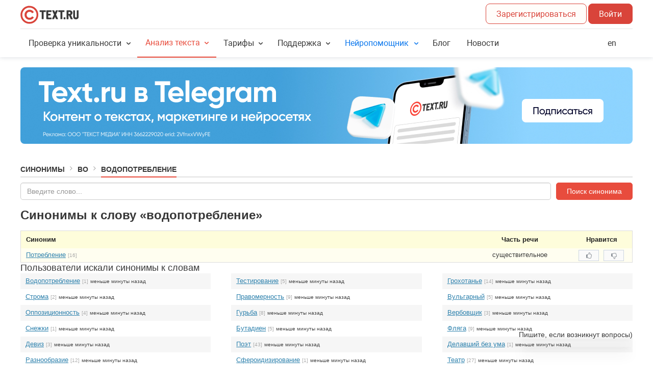

--- FILE ---
content_type: text/html; charset=UTF-8
request_url: https://text.ru/synonym/%D0%B2%D0%BE%D0%B4%D0%BE%D0%BF%D0%BE%D1%82%D1%80%D0%B5%D0%B1%D0%BB%D0%B5%D0%BD%D0%B8%D0%B5
body_size: 13500
content:
<!DOCTYPE html>
<html lang="ru" xmlns="http://www.w3.org/1999/xhtml">
    <head prefix="og: http://ogp.me/ns# fb: http://ogp.me/ns/fb# article: http://ogp.me/ns/article#">
    <title>Cинонимы к слову «водопотребление» на TEXT.RU</title>
    <meta name="description" content="Синонимы и похожие по смыслу выражения к слову «водопотребление»: потребление" />
    <link rel="icon" href="/favicon.ico" type="image/x-icon"/>
    <link rel="manifest" href="/site.webmanifest">
    <link rel="apple-touch-icon" sizes="180x180" href="/images/favicon/apple-touch-icon.png">
    <link rel="icon" type="image/png" sizes="32x32" href="/images/favicon/favicon-32x32.png">
    <link rel="icon" type="image/png" sizes="16x16" href="/images/favicon/favicon-16x16.png">
    <link rel="mask-icon" href="/images/favicon/safari-pinned-tab.svg" color="#d9443a">
    <meta name="msapplication-TileColor" content="#da532c">
    <meta name="theme-color" content="#ffffff">
    <link rel="image_src" href="https://text.ru/images/social/share/text_ru.jpg" />
    <link rel="canonical" href="https://text.ru/synonym/водопотребление" />
    
    <meta property="og:type" content="article">
    <meta property="og:url" content="https://text.ru/" />
    <meta property="og:title" content="Сервис проверки текста на уникальность и нейросети для работы с контентом" />
    <meta property="og:site_name" content="Text.ru" />
    <meta property="og:description" content="Орфография, уникальность, SEO-анализ. Нейросети для генерации, редактирования и работы с контентом" />
    <meta property="og:image" content="https://text.ru/images/social/share/text_ru.jpg" />

    <meta name="twitter:card" content="summary_large_image" />
    <meta name="twitter:creator" content="@TextRuofficial">
    <meta name="twitter:title" content="Сервис проверки текста на уникальность и нейросети для работы с контентом" />
    <meta name="twitter:description" content="Орфография, уникальность, SEO-анализ. Нейросети для генерации, редактирования и работы с контентом" />
    <meta name="twitter:image" content="https://text.ru/images/social/share/text_ru.jpg" />
    <meta name="twitter:url" content="https://text.ru/images/social/share/text.ru.png" />

    <meta name="viewport" content="width=device-width"/>

    <meta name="yandex-verification" content="23790bbd3d5828ab" />


    <link rel="stylesheet" href="/assets/layout.dc96218c96852b2c68b4.min.css" type="text/css"><link rel="stylesheet" href="/assets/synonym.a06ec40b8c1c1418f04a.min.css" type="text/css">
                <script async src="https://yastatic.net/pcode/adfox/header-bidding.js"></script>
    <script>
        var adfoxBiddersMap = {
            "myTarget": "1242473",
            "betweenDigital": "1242476"
        };
        var adUnits = [
            {
                "code": "adfox_158073153333511009",
                "bids": [
                    {
                        "bidder": "myTarget",
                        "params": {
                            "placementId": "694106"
                        }
                    },
                    {
                        "bidder": "betweenDigital",
                        "params": {
                            "placementId": "3734969"
                        }
                    }
                ],
                "sizes": [
                    [
                        970,
                        250
                    ]
                ]
            },
            {
                "code": "adfox_15807318812951545",
                "bids": [
                    {
                        "bidder": "myTarget",
                        "params": {
                            "placementId": "694108"
                        }
                    },
                    {
                        "bidder": "betweenDigital",
                        "params": {
                            "placementId": "3734972"
                        }
                    }
                ],
                "sizes": [
                    [
                        300,
                        250
                    ]
                ]
            },
            {
                "code": "adfox_158073188129651858",
                "bids": [
                    {
                        "bidder": "myTarget",
                        "params": {
                            "placementId": "694110"
                        }
                    },
                    {
                        "bidder": "betweenDigital",
                        "params": {
                            "placementId": "3734971"
                        }
                    }
                ],
                "sizes": [
                    [
                        300,
                        250
                    ]
                ]
            },
            {
                "code": "adfox_158073188129691268",
                "bids": [
                    {
                        "bidder": "myTarget",
                        "params": {
                            "placementId": "694112"
                        }
                    },
                    {
                        "bidder": "betweenDigital",
                        "params": {
                            "placementId": "3734970"
                        }
                    }
                ],
                "sizes": [
                    [
                        300,
                        250
                    ]
                ]
            }
        ];
        var userTimeout = 500;
        window.YaHeaderBiddingSettings = {
            biddersMap: adfoxBiddersMap,
            adUnits: adUnits,
            timeout: userTimeout
        };
    </script>
    <script src="https://yastatic.net/pcode/adfox/loader.js" crossorigin="anonymous"></script>
    
                
            <!-- Top.Mail.Ru counter -->
<script type="text/javascript">
    var _tmr = window._tmr || (window._tmr = []);
    _tmr.push({id: "3386797", type: "pageView", start: (new Date()).getTime()});
    (function (d, w, id) {
        if (d.getElementById(id)) return;
        var ts = d.createElement("script"); ts.type = "text/javascript"; ts.async = true; ts.id = id;
        ts.src = "https://top-fwz1.mail.ru/js/code.js";
        var f = function () {var s = d.getElementsByTagName("script")[0]; s.parentNode.insertBefore(ts, s);};
        if (w.opera == "[object Opera]") { d.addEventListener("DOMContentLoaded", f, false); } else { f(); }
    })(document, window, "tmr-code");
</script>
<noscript><div><img src="https://top-fwz1.mail.ru/counter?id=3386797;js=na" style="position:absolute;left:-9999px;" alt="Top.Mail.Ru" /></div></noscript>
<!-- /Top.Mail.Ru counter -->
        
                <!-- Wikilect widget START -->
<script type="text/javascript" async>
    (function () {
        const script = document.createElement("script");
        script.src ="https://wikilect-widget.website.yandexcloud.net/wikilect-widget.js";
        script.type="module";
        script.async = false;
        document.head.appendChild(script);
        let checkBodyExists = setInterval(function() {
            if (document.body) {
                clearInterval(checkBodyExists);
                document.body.insertAdjacentHTML('beforeend','<wikilect-widget widget_id="29" host="wikilect.com" name="Нейропомощник" integration={"integration_id":30,"x_tenant":"textru"} help_text="Пишите, если возникнут вопросы)" first_message="Я Нейропомощник-саппорт. Могу помочь с основными вопросами по сервису Text.ru. Или позову аккаунт-менеджера, если не найду ответ)" padding={"right":"40px","bottom":"40px"} theme="red" ></wikilect-widget>');
            }
        }, 10);

    })();
</script>
<!-- Wikilect widget END -->
            
    
        <script src="https://smartcaptcha.cloud.yandex.ru/captcha.js" defer></script>

</head>

    
    <body class="   no-transition">
        <div id="Cookie-Root"></div>
        <div id="Qualification-Root"></div>

        
<!-- Varioqub experiments -->
<script type="text/javascript">
    (function(e, x, pe, r, i, me, nt){
        e[i]=e[i]||function(){(e[i].a=e[i].a||[]).push(arguments)},
            me=x.createElement(pe),me.async=1,me.src=r,nt=x.getElementsByTagName(pe)[0],nt.parentNode.insertBefore(me,nt)})
    (window, document, 'script', 'https://abt.s3.yandex.net/expjs/latest/exp.js', 'ymab');
    ymab('metrika.23767558', 'init'/*, {callback}*/);
</script>

<!-- Yandex.Metrika counter -->
<script type="text/javascript">
    
    (function(m,e,t,r,i,k,a){m[i]=m[i]||function(){(m[i].a=m[i].a||[]).push(arguments)};
        m[i].l=1*new Date();
        for (var j = 0; j < document.scripts.length; j++) {if (document.scripts[j].src === r) { return; }}
        k=e.createElement(t),a=e.getElementsByTagName(t)[0],k.async=1,k.src=r,a.parentNode.insertBefore(k,a)})
    (window, document, "script", "https://mc.yandex.ru/metrika/tag.js", "ym");

    ym(23767558, "init", {
        clickmap:true,
        trackLinks:true,
        accurateTrackBounce:true,
        webvisor:true,
        ecommerce:"dataLayer",
        triggerEvent: false,
        params: {
            auth: "guest"
        }
    });
    window.dataLayer = window.dataLayer || [];
</script>
<noscript><div><img src="https://mc.yandex.ru/watch/23767558" style="position:absolute; left:-9999px;" alt="" /></div></noscript>
<!-- /Yandex.Metrika counter -->

        <div id="notifications">
	<div id="notifications__content"></div>
</div>
        
        
        <!--noindex--><!--googleoff: all-->
                    <header class="main-header">
                                
<div class="main-header_wrapper">
    <div class="grid-row">
        <div class="grid-col grid-col-1 main-header_top">
            <div class="main-header_top-column">
                <a href="/" class="main-header_logo">&nbsp;</a>
                <span id="main-header_chips-container" class="main-header_chips-container grid-lg-hidden"></span>
            </div>

            <div id="main-header_user-data" class="main-header_top-column">
                <span id="main-header_top-info" class="main-header_top-info"></span>

                <span class="grid-lg-hidden">
                                            <a href="/login/registration?r=c3lub255bS8lRDAlQjIlRDAlQkUlRDAlQjQlRDAlQkUlRDAlQkYlRDAlQkUlRDElODIlRDElODAlRDAlQjUlRDAlQjElRDAlQkIlRDAlQjUlRDAlQkQlRDAlQjglRDAlQjU="
                           class="main-header_button"
                                                    >
                            Зарегистрироваться                        </a>
                        <a href="/login?r=c3lub255bS8lRDAlQjIlRDAlQkUlRDAlQjQlRDAlQkUlRDAlQkYlRDAlQkUlRDElODIlRDElODAlRDAlQjUlRDAlQjElRDAlQkIlRDAlQjUlRDAlQkQlRDAlQjglRDAlQjU="
                           class="main-header_button main-header_button--contained"
                        >
                            Войти                        </a>
                                    </span>

                <a id="main-header_menu-button" href="#" class="main-header_button main-header_button--menu grid-lg-visible">&nbsp;</a>
            </div>
        </div>
    </div>
    <div>
        <div class="grid-col grid-col-1 grid-lg-hidden main-header_bottom">
            <div class="main-header_menu">
                <div class="main-header_fixed-link-container">
                    <div id="head-user-menu-mobile" class="main-header_mobile-user-menu"></div>

                    <div class="t-dropdown-group">
                        <div class="t-dropdown">
                            <a href="#" class="t-dropdown_header ">
                                Проверка уникальности                            </a>
                            <ul class="t-dropdown_list">
                                <li><a href="/antiplagiat">Уникальность текста</a></li>
                                <li><a href="/doc-check">Уникальность документа</a></li>
                                <li><a href="/url-check">Уникальность сайта</a></li>
                                <li><a href="/api-check">API уникальности</a></li>
                                <li><a href="https://t.me/antiplagiat_robot" target="_blank" rel="nofollow">Telegram-бот</a></li>
                                <li>
                                    <a href="https://chromewebstore.google.com/detail/textru-%D0%B0%D0%BD%D1%82%D0%B8%D0%BF%D0%BB%D0%B0%D0%B3%D0%B8%D0%B0%D1%82-%D0%BF%D1%80%D0%BE%D0%B2%D0%B5%D1%80/fjllijlclfcegdfdbhcmlaohpcfpcnoa" target="_blank" rel="nofollow">
                                        Браузерное расширение                                    </a>
                                </li>
                            </ul>
                        </div>

                        <div class="t-dropdown">
                            <a href="#" class="t-dropdown_header active">
                                Анализ текста                            </a>
                            <ul class="t-dropdown_list">
                                <li><a href="/spelling">Проверка орфографии</a></li>
                                <li><a href="/seo">SEO-анализ</a></li>
                                <li><a href="/synonym">Синонимы к слову</a></li>
                            </ul>
                        </div>

                        <div class="t-dropdown">
                            <a href="#" class="t-dropdown_header ">
                                Тарифы                            </a>
                            <ul class="t-dropdown_list">
                                <li><a href="/pro">PRO-аккаунт</a></li>
                                <li><a href="/pack">PRO-пакет символов</a></li>
                                <li>
                                    <a href="/neuropack">
                                        Пакеты нейросимволов
                                        <span class="tx-Badge tx-Badge--small tx-Badge--new">new</span>
                                    </a>
                                </li>
                            </ul>
                        </div>

                        <div class="t-dropdown">
                            <a href="#" class="t-dropdown_header ">
                                Поддержка                            </a>
                            <ul class="t-dropdown_list">
                                <li><a href="/faq/instrukcii/instrukcii-dlya-zakazchikov">Инструкции</a></li>
                                                                    <li><a href="/feedback">Служба поддержки</a></li>
                                                            </ul>
                        </div>

                        <div class="t-dropdown">
                            <a href="#" class="t-dropdown_header t-dropdown_header--new ">
                                Нейропомощник                            </a>
                            <ul class="t-dropdown_list">
                                <li>
                                    <a href="/neuro/rewriting">
                                        Рерайтер                                    </a>
                                </li>
                                <li>
                                    <a href="/neuro/humanizer">
                                        Гуманизатор                                    </a>
                                </li>
                                <li>
                                    <a href="/neuro/detector">
                                        Детектор ИИ                                    </a>
                                </li>
                                <li>
                                    <a href="/neuro/copywriting">
                                        Копирайтер                                    </a>
                                </li>
                                <li>
                                    <a href="/neuro/transcription">
                                        Транскрибатор                                    </a>
                                </li>
                                <li>
                                    <a href="/neuro/reduction">
                                        Суммаризатор                                    </a>
                                </li>
                                <li>
                                    <a href="/neuro/illustration">
                                        Иллюстратор                                    </a>
                                </li>
                                <li>
                                    <a href="/neuro/corrector">
                                        Корректор                                    </a>
                                </li>
                                <li>
                                    <a href="/neuro/api">
                                        Документация API                                    </a>
                                </li>
                                <li>
                                    <a href="/neuro">
                                        О сервисе                                    </a>
                                </li>
                            </ul>
                        </div>
                                                <div class="t-dropdown">
                            <a href="/blog"
                               class="t-dropdown_header t-dropdown_header--single ">
                                Блог                            </a>
                            <a href="/news"
                               class="t-dropdown_header t-dropdown_header--single  news-preview news-preview__unregistered__link">
                                Новости                            </a>
                        </div>

                        <div class="t-dropdown main-header_button--en">
                            <a href="https://1text.com"
                               id="locale-selector-goto-en"
                               class="t-dropdown_header t-dropdown_header--single"
                               onclick="yaCounter23767558.reachGoal('visit_1text.com_ from_header_text.ru'); return true;"
                            >
                                en
                            </a>
                        </div>

                                                    <div class="t-dropdown">
                                <a href="/login?r=c3lub255bS8lRDAlQjIlRDAlQkUlRDAlQjQlRDAlQkUlRDAlQkYlRDAlQkUlRDElODIlRDElODAlRDAlQjUlRDAlQjElRDAlQkIlRDAlQjUlRDAlQkQlRDAlQjglRDAlQjU=" class="main-header_button main-header_button--full-width">
                                    Войти                                </a>
                                <a href="/login/registration?r=c3lub255bS8lRDAlQjIlRDAlQkUlRDAlQjQlRDAlQkUlRDAlQkYlRDAlQkUlRDElODIlRDElODAlRDAlQjUlRDAlQjElRDAlQkIlRDAlQjUlRDAlQkQlRDAlQjglRDAlQjU="
                                   class="main-header_button main-header_button--full-width  main-header_button--contained"
                                                                    >
                                    Зарегистрироваться                                </a>
                            </div>
                                                </div>
                    </div>
                </div>
            </div>
        </div>
    </div>
</div>
            </header>
                <!--googleon: all--><!--/noindex-->
        <div class="body__container">
                                                <div id="news" class="grid-container">
                            <div class="banner slider autoplay">
            <div>
            <a onclick="yaCounter23767558.reachGoal('bannerClick_209'); return true;" href="https://t.me/textruofficial" rel="noopener noreferrer nofollow" target="_blank">
                <img
                    alt="Посмотреть"
                    src="/images/admin/news_banner/d09c756ac605202dadfb408105f6850b_xl.jpg"
                    srcset="
                        /images/admin/news_banner/d09c756ac605202dadfb408105f6850b_xl.jpg 1200w
                        ,/images/admin/news_banner/d09c756ac605202dadfb408105f6850b_xl.jpg 920w                        ,/images/admin/news_banner/d09c756ac605202dadfb408105f6850b_md.jpg 680w                        ,/images/admin/news_banner/d09c756ac605202dadfb408105f6850b_md.jpg 540w                        ,/images/admin/news_banner/d09c756ac605202dadfb408105f6850b_xs.jpg 375w                    "
                    sizes="(max-width: 540px) 375px, (max-width: 680px) 540px, (max-width: 920px) 680px, (max-width: 1200px) 920px, 1200px"
                />
            </a>
        </div>
            <div>
            <a onclick="yaCounter23767558.reachGoal('bannerClick_234'); return true;" href="https://trainingneuro.tilda.ws/education/?erid=2VfnxvYcnXT" rel="noopener noreferrer nofollow" target="_blank">
                <img
                    alt="Посмотреть"
                    src="/images/admin/news_banner/b66bf25801af968f1056bc6819e00125_xl.jpg"
                    srcset="
                        /images/admin/news_banner/b66bf25801af968f1056bc6819e00125_xl.jpg 1200w
                        ,/images/admin/news_banner/b66bf25801af968f1056bc6819e00125_xl.jpg 920w                        ,/images/admin/news_banner/b66bf25801af968f1056bc6819e00125_md.jpg 680w                        ,/images/admin/news_banner/b66bf25801af968f1056bc6819e00125_md.jpg 540w                        ,/images/admin/news_banner/b66bf25801af968f1056bc6819e00125_xs.jpg 375w                    "
                    sizes="(max-width: 540px) 375px, (max-width: 680px) 540px, (max-width: 920px) 680px, (max-width: 1200px) 920px, 1200px"
                />
            </a>
        </div>
            <div>
            <a onclick="yaCounter23767558.reachGoal('bannerClick_233'); return true;" href="https://text.ru/neuro-editor?utm_source=textru&utm_medium=banner&utm_campaign=neuro-editor&erid=2VfnxxUugAD" rel="noopener noreferrer nofollow" target="_blank">
                <img
                    alt="Посмотреть"
                    src="/images/admin/news_banner/abd44b90e21241735368d15384f71c8d_xl.jpg"
                    srcset="
                        /images/admin/news_banner/abd44b90e21241735368d15384f71c8d_xl.jpg 1200w
                        ,/images/admin/news_banner/abd44b90e21241735368d15384f71c8d_xl.jpg 920w                        ,/images/admin/news_banner/abd44b90e21241735368d15384f71c8d_md.jpg 680w                        ,/images/admin/news_banner/abd44b90e21241735368d15384f71c8d_md.jpg 540w                        ,/images/admin/news_banner/abd44b90e21241735368d15384f71c8d_xs.jpg 375w                    "
                    sizes="(max-width: 540px) 375px, (max-width: 680px) 540px, (max-width: 920px) 680px, (max-width: 1200px) 920px, 1200px"
                />
            </a>
        </div>
        </div>
                    </div>
                                                </div>

                <div id="content" class="body__container">
            	<!--noindex--><!--googleoff: all-->

	<div class="header-breadcrumbs body-header">
		<a href="https://text.ru/synonym" class="body-header__item">Синонимы</a><span class="header-breadcrumbs separator body-header__delimiter"></span><a href="https://text.ru/synonym/letter/во" class="body-header__item">Во</a><span class="header-breadcrumbs separator body-header__delimiter"></span><span class="body-header__item">Водопотребление</span>			</div>

	<!--googleon: all--><!--/noindex-->
<input id="order_refill_show" name="order_refill_show" type="hidden" value=""/>
        
<div class="synonym">
    <div class="fs-13">
        <div id="form_container">
	<form id="form_search_synonym" class="form" action="/synonym" method="post" autocomplete="off">
		<!--noindex--><!--googleoff: all-->		<input id="input_search_synonym" type="text" name="search_synonym" value="" placeholder="Введите слово...">
		<input id="button_search_synonym" type="submit" value="Поиск синонима" class="btn btn_red btn_large"/>
		<!--googleon: all--><!--/noindex-->	</form>
	<div id="form_container_transparent"></div>
</div>
            <div>
        <!-- Yandex.RTB R-A-498420-17 -->
        <div id="yandex_rtb_R-A-498420-17"></div>
        <script type="text/javascript">
            (function(w, d, n, s, t) {
                w[n] = w[n] || [];
                w[n].push(function() {
                    Ya.Context.AdvManager.render({
                        blockId: "R-A-498420-17",
                        renderTo: "yandex_rtb_R-A-498420-17",
                        async: true
                    });
                });
                t = d.getElementsByTagName("script")[0];
                s = d.createElement("script");
                s.type = "text/javascript";
                s.src = "//an.yandex.ru/system/context.js";
                s.async = true;
                t.parentNode.insertBefore(s, t);
            })(this, this.document, "yandexContextAsyncCallbacks");
        </script>
    </div>

        <div id="data_container">
            <h1 data-word="водопотребление">Синонимы к слову «водопотребление»</h1>

            <div id="list_synonyms" class="mt-10">
                <table id="table_list_synonym" class="mt-0 box-s" cellspacing="3">
                    <tr>
                        <!--noindex--><!--googleoff: all-->                        <th class="ta-l">Синоним</th>
                        <th class="ta-c">Часть речи</th>
                        <th>Нравится</th>
                                                <!--googleon: all--><!--/noindex-->                    </tr>
                                                                <tr>
                            <td class="ta-l">
                                <a href="/synonym/%D0%BF%D0%BE%D1%82%D1%80%D0%B5%D0%B1%D0%BB%D0%B5%D0%BD%D0%B8%D0%B5">Потребление</a>
                                <span class="counter" title="Количество синонимов">[16]</span>
                            </td>
                            <td>
                                                                    существительное                                                            </td>
                            <td>
                                <span class="fl-l ml-5 mt-1">
                                                                        <span class="btn-likes" data-relation-id="546507">
		<a class="btn-like like " href="#" title="Нравится">
		<i class="fa fa-thumbs-o-up"></i>
		<span class="number"></span>
	</a>

		<a class="btn-like dislike " href="#" title="Не нравится">
		<i class="fa fa-thumbs-o-down"></i>
		<span class="number"></span>
	</a>
</span>
                                </span>
                            </td>
                                                    </tr>
                                    </table>
            </div>

            
            	<h2>Пользователи искали синонимы к словам</h2>
	<div class="rrow mt-10">
		
								<span class="syn-last-search-word">
									<div class="ellipsis">
						<a href="/synonym/%D0%B2%D0%BE%D0%B4%D0%BE%D0%BF%D0%BE%D1%82%D1%80%D0%B5%D0%B1%D0%BB%D0%B5%D0%BD%D0%B8%D0%B5">Водопотребление</a>
						<span class="counter" title="Количество синонимов">[1]</span> <span class="date-last" title="Как давно искали синоним">меньше минуты назад</span>
					</div>
									<div class="ellipsis">
						<a href="/synonym/%D1%81%D1%82%D1%80%D0%BE%D0%BC%D0%B0">Строма</a>
						<span class="counter" title="Количество синонимов">[2]</span> <span class="date-last" title="Как давно искали синоним">меньше минуты назад</span>
					</div>
									<div class="ellipsis">
						<a href="/synonym/%D0%BE%D0%BF%D0%BF%D0%BE%D0%B7%D0%B8%D1%86%D0%B8%D0%BE%D0%BD%D0%BD%D0%BE%D1%81%D1%82%D1%8C">Оппозиционность</a>
						<span class="counter" title="Количество синонимов">[4]</span> <span class="date-last" title="Как давно искали синоним">меньше минуты назад</span>
					</div>
									<div class="ellipsis">
						<a href="/synonym/%D1%81%D0%BD%D0%B5%D0%B6%D0%BA%D0%B8">Снежки</a>
						<span class="counter" title="Количество синонимов">[1]</span> <span class="date-last" title="Как давно искали синоним">меньше минуты назад</span>
					</div>
									<div class="ellipsis">
						<a href="/synonym/%D0%B4%D0%B5%D0%B2%D0%B8%D0%B7">Девиз</a>
						<span class="counter" title="Количество синонимов">[3]</span> <span class="date-last" title="Как давно искали синоним">меньше минуты назад</span>
					</div>
									<div class="ellipsis">
						<a href="/synonym/%D1%80%D0%B0%D0%B7%D0%BD%D0%BE%D0%BE%D0%B1%D1%80%D0%B0%D0%B7%D0%B8%D0%B5">Разнообразие</a>
						<span class="counter" title="Количество синонимов">[12]</span> <span class="date-last" title="Как давно искали синоним">меньше минуты назад</span>
					</div>
									<div class="ellipsis">
						<a href="/synonym/%D0%BB%D0%B8%D1%81%D1%82%D0%BE%D0%B2%D0%BA%D0%B0">Листовка</a>
						<span class="counter" title="Количество синонимов">[6]</span> <span class="date-last" title="Как давно искали синоним">меньше минуты назад</span>
					</div>
									<div class="ellipsis">
						<a href="/synonym/%D1%86%D0%B5%D0%BB%D0%B8%D0%BD%D0%B0">Целина</a>
						<span class="counter" title="Количество синонимов">[16]</span> <span class="date-last" title="Как давно искали синоним">меньше минуты назад</span>
					</div>
									<div class="ellipsis">
						<a href="/synonym/%D0%BE%D0%B4%D0%BD%D0%BE%D0%BB%D1%8E%D0%B1">Однолюб</a>
						<span class="counter" title="Количество синонимов">[4]</span> <span class="date-last" title="Как давно искали синоним">меньше минуты назад</span>
					</div>
									<div class="ellipsis">
						<a href="/synonym/%D0%BD%D0%B5%D0%BF%D1%80%D0%B5%D1%81%D1%82%D0%B0%D0%BD%D0%BD%D0%BE">Непрестанно</a>
						<span class="counter" title="Количество синонимов">[51]</span> <span class="date-last" title="Как давно искали синоним">меньше минуты назад</span>
					</div>
									<div class="ellipsis">
						<a href="/synonym/%D1%81%D0%BF%D0%B5%D1%81%D0%B8%D0%B2%D0%BE%D1%81%D1%82%D1%8C">Спесивость</a>
						<span class="counter" title="Количество синонимов">[27]</span> <span class="date-last" title="Как давно искали синоним">меньше минуты назад</span>
					</div>
									<div class="ellipsis">
						<a href="/synonym/%D1%84%D0%B0%D0%BD%D0%B5%D0%B3%D0%B0">Фанега</a>
						<span class="counter" title="Количество синонимов">[1]</span> <span class="date-last" title="Как давно искали синоним">меньше минуты назад</span>
					</div>
									<div class="ellipsis">
						<a href="/synonym/%D0%BC%D0%B0%D1%88%D1%83%D1%89%D0%B8%D0%B9">Машущий</a>
						<span class="counter" title="Количество синонимов">[7]</span> <span class="date-last" title="Как давно искали синоним">меньше минуты назад</span>
					</div>
									<div class="ellipsis">
						<a href="/synonym/%D0%BB%D0%B0%D0%B7%D0%B0%D0%BD%D1%8C%D0%B5">Лазанье</a>
						<span class="counter" title="Количество синонимов">[4]</span> <span class="date-last" title="Как давно искали синоним">меньше минуты назад</span>
					</div>
							</span>
								<span class="syn-last-search-word">
									<div class="ellipsis">
						<a href="/synonym/%D1%82%D0%B5%D1%81%D1%82%D0%B8%D1%80%D0%BE%D0%B2%D0%B0%D0%BD%D0%B8%D0%B5">Тестирование</a>
						<span class="counter" title="Количество синонимов">[5]</span> <span class="date-last" title="Как давно искали синоним">меньше минуты назад</span>
					</div>
									<div class="ellipsis">
						<a href="/synonym/%D0%BF%D1%80%D0%B0%D0%B2%D0%BE%D0%BC%D0%B5%D1%80%D0%BD%D0%BE%D1%81%D1%82%D1%8C">Правомерность</a>
						<span class="counter" title="Количество синонимов">[9]</span> <span class="date-last" title="Как давно искали синоним">меньше минуты назад</span>
					</div>
									<div class="ellipsis">
						<a href="/synonym/%D0%B3%D1%83%D1%80%D1%8C%D0%B1%D0%B0">Гурьба</a>
						<span class="counter" title="Количество синонимов">[8]</span> <span class="date-last" title="Как давно искали синоним">меньше минуты назад</span>
					</div>
									<div class="ellipsis">
						<a href="/synonym/%D0%B1%D1%83%D1%82%D0%B0%D0%B4%D0%B8%D0%B5%D0%BD">Бутадиен</a>
						<span class="counter" title="Количество синонимов">[5]</span> <span class="date-last" title="Как давно искали синоним">меньше минуты назад</span>
					</div>
									<div class="ellipsis">
						<a href="/synonym/%D0%BF%D0%BE%D1%8D%D1%82">Поэт</a>
						<span class="counter" title="Количество синонимов">[43]</span> <span class="date-last" title="Как давно искали синоним">меньше минуты назад</span>
					</div>
									<div class="ellipsis">
						<a href="/synonym/%D1%81%D1%84%D0%B5%D1%80%D0%BE%D0%B8%D0%B4%D0%B8%D0%B7%D0%B8%D1%80%D0%BE%D0%B2%D0%B0%D0%BD%D0%B8%D0%B5">Сфероидизирование</a>
						<span class="counter" title="Количество синонимов">[1]</span> <span class="date-last" title="Как давно искали синоним">меньше минуты назад</span>
					</div>
									<div class="ellipsis">
						<a href="/synonym/%D0%BD%D0%B0%D1%85%D0%BB%D0%B5%D1%81%D1%82%D0%B0%D0%B2%D1%88%D0%B8%D0%B9%D1%81%D1%8F">Нахлеставшийся</a>
						<span class="counter" title="Количество синонимов">[39]</span> <span class="date-last" title="Как давно искали синоним">меньше минуты назад</span>
					</div>
									<div class="ellipsis">
						<a href="/synonym/%D0%BD%D0%B5%D0%BF%D1%8B%D0%BB%D1%8C%D0%BD%D1%8B%D0%B9">Непыльный</a>
						<span class="counter" title="Количество синонимов">[2]</span> <span class="date-last" title="Как давно искали синоним">меньше минуты назад</span>
					</div>
									<div class="ellipsis">
						<a href="/synonym/%D1%88%D0%B8%D0%BF%D1%83%D1%87%D0%BA%D0%B0">Шипучка</a>
						<span class="counter" title="Количество синонимов">[5]</span> <span class="date-last" title="Как давно искали синоним">меньше минуты назад</span>
					</div>
									<div class="ellipsis">
						<a href="/synonym/%D0%B7%D0%B0%D0%BA%D1%80%D1%8B%D0%B2%D0%B0%D0%B5%D0%BC%D1%8B%D0%B9">Закрываемый</a>
						<span class="counter" title="Количество синонимов">[27]</span> <span class="date-last" title="Как давно искали синоним">меньше минуты назад</span>
					</div>
									<div class="ellipsis">
						<a href="/synonym/%D1%81%D0%BA%D0%BE%D0%BD%D1%84%D1%83%D0%B6%D0%B5%D0%BD%D0%BD%D0%BE%D1%81%D1%82%D1%8C">Сконфуженность</a>
						<span class="counter" title="Количество синонимов">[2]</span> <span class="date-last" title="Как давно искали синоним">меньше минуты назад</span>
					</div>
									<div class="ellipsis">
						<a href="/synonym/%D1%84%D0%BE%D1%81%D1%84%D0%BE%D1%80%D0%B5%D1%81%D1%86%D0%B5%D0%BD%D1%86%D0%B8%D1%8F">Фосфоресценция</a>
						<span class="counter" title="Количество синонимов">[1]</span> <span class="date-last" title="Как давно искали синоним">меньше минуты назад</span>
					</div>
									<div class="ellipsis">
						<a href="/synonym/%D0%BA%D0%BB%D0%B8%D1%88%D0%B5">Клише</a>
						<span class="counter" title="Количество синонимов">[15]</span> <span class="date-last" title="Как давно искали синоним">меньше минуты назад</span>
					</div>
									<div class="ellipsis">
						<a href="/synonym/%D0%BA%D1%83%D1%88%D0%B5%D1%82%D0%BA%D0%B0">Кушетка</a>
						<span class="counter" title="Количество синонимов">[5]</span> <span class="date-last" title="Как давно искали синоним">меньше минуты назад</span>
					</div>
							</span>
								<span class="syn-last-search-word">
									<div class="ellipsis">
						<a href="/synonym/%D0%B3%D1%80%D0%BE%D1%85%D0%BE%D1%82%D0%B0%D0%BD%D1%8C%D0%B5">Грохотанье</a>
						<span class="counter" title="Количество синонимов">[14]</span> <span class="date-last" title="Как давно искали синоним">меньше минуты назад</span>
					</div>
									<div class="ellipsis">
						<a href="/synonym/%D0%B2%D1%83%D0%BB%D1%8C%D0%B3%D0%B0%D1%80%D0%BD%D1%8B%D0%B9">Вульгарный</a>
						<span class="counter" title="Количество синонимов">[5]</span> <span class="date-last" title="Как давно искали синоним">меньше минуты назад</span>
					</div>
									<div class="ellipsis">
						<a href="/synonym/%D0%B2%D0%B5%D1%80%D0%B1%D0%BE%D0%B2%D1%89%D0%B8%D0%BA">Вербовщик</a>
						<span class="counter" title="Количество синонимов">[3]</span> <span class="date-last" title="Как давно искали синоним">меньше минуты назад</span>
					</div>
									<div class="ellipsis">
						<a href="/synonym/%D1%84%D0%BB%D1%8F%D0%B3%D0%B0">Фляга</a>
						<span class="counter" title="Количество синонимов">[9]</span> <span class="date-last" title="Как давно искали синоним">меньше минуты назад</span>
					</div>
									<div class="ellipsis">
						<a href="/synonym/%D0%B4%D0%B5%D0%BB%D0%B0%D0%B2%D1%88%D0%B8%D0%B9-%D0%B1%D0%B5%D0%B7-%D1%83%D0%BC%D0%B0">Делавший без ума</a>
						<span class="counter" title="Количество синонимов">[1]</span> <span class="date-last" title="Как давно искали синоним">меньше минуты назад</span>
					</div>
									<div class="ellipsis">
						<a href="/synonym/%D1%82%D0%B5%D0%B0%D1%82%D1%80">Театр</a>
						<span class="counter" title="Количество синонимов">[27]</span> <span class="date-last" title="Как давно искали синоним">меньше минуты назад</span>
					</div>
									<div class="ellipsis">
						<a href="/synonym/%D0%B4%D0%B5%D0%BB%D0%B0%D1%8E%D1%89%D0%B8%D0%B9">Делающий</a>
						<span class="counter" title="Количество синонимов">[88]</span> <span class="date-last" title="Как давно искали синоним">меньше минуты назад</span>
					</div>
									<div class="ellipsis">
						<a href="/synonym/%D0%BE%D0%B1%D0%BE%D0%B3%D0%B0%D1%89%D0%B0%D0%B5%D0%BC%D1%8B%D0%B9">Обогащаемый</a>
						<span class="counter" title="Количество синонимов">[4]</span> <span class="date-last" title="Как давно искали синоним">меньше минуты назад</span>
					</div>
									<div class="ellipsis">
						<a href="/synonym/%D0%BD%D1%8F%D0%BD%D1%87%D0%B8%D0%B2%D1%88%D0%B8%D0%B9%D1%81%D1%8F">Нянчившийся</a>
						<span class="counter" title="Количество синонимов">[26]</span> <span class="date-last" title="Как давно искали синоним">меньше минуты назад</span>
					</div>
									<div class="ellipsis">
						<a href="/synonym/%D0%BA%D1%80%D1%83%D1%82%D0%BE">Круто</a>
						<span class="counter" title="Количество синонимов">[40]</span> <span class="date-last" title="Как давно искали синоним">меньше минуты назад</span>
					</div>
									<div class="ellipsis">
						<a href="/synonym/%D1%82%D0%BE%D0%BB%D0%BF%D0%B0">Толпа</a>
						<span class="counter" title="Количество синонимов">[32]</span> <span class="date-last" title="Как давно искали синоним">меньше минуты назад</span>
					</div>
									<div class="ellipsis">
						<a href="/synonym/%D1%81%D1%82%D0%B5%D1%80%D0%B6%D0%B5%D0%BD%D1%8C">Стержень</a>
						<span class="counter" title="Количество синонимов">[63]</span> <span class="date-last" title="Как давно искали синоним">меньше минуты назад</span>
					</div>
									<div class="ellipsis">
						<a href="/synonym/%D0%B2%D1%81%D0%BA%D0%BE%D1%80%D0%B5">Вскоре</a>
						<span class="counter" title="Количество синонимов">[8]</span> <span class="date-last" title="Как давно искали синоним">меньше минуты назад</span>
					</div>
									<div class="ellipsis">
						<a href="/synonym/%D1%86%D0%B0%D0%BD%D0%B3%D0%B0%D0%BC%D0%B1%D0%B0%D1%82%D0%BE">Цангамбато</a>
						<span class="counter" title="Количество синонимов">[1]</span> <span class="date-last" title="Как давно искали синоним">меньше минуты назад</span>
					</div>
							</span>
			</div>
        </div>
    </div>
</div>


    </div>
<!--noindex--><!--googleoff: all-->
<script class="export_js">	var Globals = {"servers":{"exchange":{"base":"https:\/\/exchange.text.ru","customer":"https:\/\/exchange.text.ru\/api\/customer","performer":"https:\/\/exchange.text.ru\/api\/performer","service":"https:\/\/exchange.text.ru\/api\/service"},"works":"https:\/\/exchange-works.text.ru"},"locales":{"1":{"id":1,"code":"ru_RU","country":{"code":"RU","titles":{"ru_RU":"\u0420\u043e\u0441\u0441\u0438\u044f","en_US":"Russia","en_GB":"Russia","de_DE":"Russland","it_IT":"Russia","pt_PT":"Russia","nl_NL":"Russia","pl_PL":"Russia","zh_CN":"Russia","es_ES":"Russia","ar_SA":"Russia","hi_IN":"Russia","bn_BD":"Russia","ja_JP":"Russia","tr_TR":"Russia","ms_MY":"Russia","uk_UA":"\u0420\u043e\u0441\u0441\u0438\u044f","be_BY":"\u0420\u043e\u0441\u0441\u0438\u044f","kk_KZ":"\u0420\u043e\u0441\u0441\u0438\u044f","fr_FR":"Russie"}},"language":{"code":"ru","titles":{"own":"\u0420\u0443\u0441\u0441\u043a\u0438\u0439","current":"\u0420\u0443\u0441\u0441\u043a\u0438\u0439"}}},"2":{"id":2,"code":"en_US","country":{"code":"US","titles":{"ru_RU":"\u0421\u0428\u0410","en_US":"United States","en_GB":"United States","de_DE":"USA","it_IT":"United States","pt_PT":"United States","nl_NL":"United States","pl_PL":"United States","zh_CN":"United States","es_ES":"United States","ar_SA":"United States","hi_IN":"United States","bn_BD":"United States","ja_JP":"United States","tr_TR":"United States","ms_MY":"United States","uk_UA":"\u0421\u0428\u0410","be_BY":"\u0421\u0428\u0410","kk_KZ":"\u0421\u0428\u0410","fr_FR":"\u00c9tats-Unis"}},"language":{"code":"en","titles":{"own":"English","current":"\u0410\u043d\u0433\u043b\u0438\u0439\u0441\u043a\u0438\u0439"}}},"3":{"id":3,"code":"en_GB","country":{"code":"GB","titles":{"ru_RU":"\u0412\u0435\u043b\u0438\u043a\u043e\u0431\u0440\u0438\u0442\u0430\u043d\u0438\u044f","en_US":"United Kingdom","en_GB":"United Kingdom","de_DE":"Vereinigtes K\u00f6nigreich","it_IT":"United Kingdom","pt_PT":"United Kingdom","nl_NL":"United Kingdom","pl_PL":"United Kingdom","zh_CN":"United Kingdom","es_ES":"United Kingdom","ar_SA":"United Kingdom","hi_IN":"United Kingdom","bn_BD":"United Kingdom","ja_JP":"United Kingdom","tr_TR":"United Kingdom","ms_MY":"United Kingdom","uk_UA":"\u0412\u0435\u043b\u0438\u043a\u043e\u0431\u0440\u0438\u0442\u0430\u043d\u0438\u044f","be_BY":"\u0412\u0435\u043b\u0438\u043a\u043e\u0431\u0440\u0438\u0442\u0430\u043d\u0438\u044f","kk_KZ":"\u0412\u0435\u043b\u0438\u043a\u043e\u0431\u0440\u0438\u0442\u0430\u043d\u0438\u044f","fr_FR":"Royaume-Uni"}},"language":{"code":"en","titles":{"own":"English","current":"\u0410\u043d\u0433\u043b\u0438\u0439\u0441\u043a\u0438\u0439"}}},"4":{"id":4,"code":"de_DE","country":{"code":"DE","titles":{"ru_RU":"\u0413\u0435\u0440\u043c\u0430\u043d\u0438\u044f","en_US":"Germany","en_GB":"Germany","de_DE":"Deutschland","it_IT":"Germany","pt_PT":"Germany","nl_NL":"Germany","pl_PL":"Germany","zh_CN":"Germany","es_ES":"Germany","ar_SA":"Germany","hi_IN":"Germany","bn_BD":"Germany","ja_JP":"Germany","tr_TR":"Germany","ms_MY":"Germany","uk_UA":"\u0413\u0435\u0440\u043c\u0430\u043d\u0438\u044f","be_BY":"\u0413\u0435\u0440\u043c\u0430\u043d\u0438\u044f","kk_KZ":"\u0413\u0435\u0440\u043c\u0430\u043d\u0438\u044f","fr_FR":"Allemagne"}},"language":{"code":"de","titles":{"own":"Deutsch","current":"\u041d\u0435\u043c\u0435\u0446\u043a\u0438\u0439"}}},"5":{"id":5,"code":"it_IT","country":{"code":"IT","titles":{"ru_RU":"\u0418\u0442\u0430\u043b\u0438\u044f","en_US":"Italy","en_GB":"Italy","de_DE":"Italien","it_IT":"Italy","pt_PT":"Italy","nl_NL":"Italy","pl_PL":"Italy","zh_CN":"Italy","es_ES":"Italy","ar_SA":"Italy","hi_IN":"Italy","bn_BD":"Italy","ja_JP":"Italy","tr_TR":"Italy","ms_MY":"Italy","uk_UA":"\u0418\u0442\u0430\u043b\u0438\u044f","be_BY":"\u0418\u0442\u0430\u043b\u0438\u044f","kk_KZ":"\u0418\u0442\u0430\u043b\u0438\u044f","fr_FR":"Italie"}},"language":{"code":"it","titles":{"own":"Italiano","current":"\u0418\u0442\u0430\u043b\u044c\u044f\u043d\u0441\u043a\u0438\u0439"}}},"6":{"id":6,"code":"pt_PT","country":{"code":"PT","titles":{"ru_RU":"\u041f\u043e\u0440\u0442\u0443\u0433\u0430\u043b\u0438\u044f","en_US":"Portugal","en_GB":"Portugal","de_DE":"Portugal","it_IT":"Portugal","pt_PT":"Portugal","nl_NL":"Portugal","pl_PL":"Portugal","zh_CN":"Portugal","es_ES":"Portugal","ar_SA":"Portugal","hi_IN":"Portugal","bn_BD":"Portugal","ja_JP":"Portugal","tr_TR":"Portugal","ms_MY":"Portugal","uk_UA":"\u041f\u043e\u0440\u0442\u0443\u0433\u0430\u043b\u0438\u044f","be_BY":"\u041f\u043e\u0440\u0442\u0443\u0433\u0430\u043b\u0438\u044f","kk_KZ":"\u041f\u043e\u0440\u0442\u0443\u0433\u0430\u043b\u0438\u044f","fr_FR":"Portugal"}},"language":{"code":"pt","titles":{"own":"Portugu\u00eas","current":"\u041f\u043e\u0440\u0442\u0443\u0433\u0430\u043b\u044c\u0441\u043a\u0438\u0439"}}},"7":{"id":7,"code":"nl_NL","country":{"code":"NL","titles":{"ru_RU":"\u041d\u0438\u0434\u0435\u0440\u043b\u0430\u043d\u0434\u044b","en_US":"Netherlands","en_GB":"Netherlands","de_DE":"Niederlande","it_IT":"Netherlands","pt_PT":"Netherlands","nl_NL":"Netherlands","pl_PL":"Netherlands","zh_CN":"Netherlands","es_ES":"Netherlands","ar_SA":"Netherlands","hi_IN":"Netherlands","bn_BD":"Netherlands","ja_JP":"Netherlands","tr_TR":"Netherlands","ms_MY":"Netherlands","uk_UA":"\u041d\u0438\u0434\u0435\u0440\u043b\u0430\u043d\u0434\u044b","be_BY":"\u041d\u0438\u0434\u0435\u0440\u043b\u0430\u043d\u0434\u044b","kk_KZ":"\u041d\u0438\u0434\u0435\u0440\u043b\u0430\u043d\u0434\u044b","fr_FR":"Pays-Bas"}},"language":{"code":"nl","titles":{"own":"Nederlandse","current":"\u0413\u043e\u043b\u043b\u0430\u043d\u0434\u0441\u043a\u0438\u0439"}}},"8":{"id":8,"code":"pl_PL","country":{"code":"PL","titles":{"ru_RU":"\u041f\u043e\u043b\u044c\u0448\u0430","en_US":"Poland","en_GB":"Poland","de_DE":"Polen","it_IT":"Poland","pt_PT":"Poland","nl_NL":"Poland","pl_PL":"Poland","zh_CN":"Poland","es_ES":"Poland","ar_SA":"Poland","hi_IN":"Poland","bn_BD":"Poland","ja_JP":"Poland","tr_TR":"Poland","ms_MY":"Poland","uk_UA":"\u041f\u043e\u043b\u044c\u0448\u0430","be_BY":"\u041f\u043e\u043b\u044c\u0448\u0430","kk_KZ":"\u041f\u043e\u043b\u044c\u0448\u0430","fr_FR":"Pologne"}},"language":{"code":"pl","titles":{"own":"Polski","current":"\u041f\u043e\u043b\u044c\u0441\u043a\u0438\u0439"}}},"9":{"id":9,"code":"zh_CN","country":{"code":"CN","titles":{"ru_RU":"\u041a\u0438\u0442\u0430\u0439","en_US":"China","en_GB":"China","de_DE":"China","it_IT":"China","pt_PT":"China","nl_NL":"China","pl_PL":"China","zh_CN":"China","es_ES":"China","ar_SA":"China","hi_IN":"China","bn_BD":"China","ja_JP":"China","tr_TR":"China","ms_MY":"China","uk_UA":"\u041a\u0438\u0442\u0430\u0439","be_BY":"\u041a\u0438\u0442\u0430\u0439","kk_KZ":"\u041a\u0438\u0442\u0430\u0439","fr_FR":"Chine"}},"language":{"code":"zh","titles":{"own":"\u6f22\u8a9e","current":"\u041a\u0438\u0442\u0430\u0439\u0441\u043a\u0438\u0439"}}},"10":{"id":10,"code":"es_ES","country":{"code":"ES","titles":{"ru_RU":"\u0418\u0441\u043f\u0430\u043d\u0438\u044f","en_US":"Spain","en_GB":"Spain","de_DE":"Spanien","it_IT":"Spain","pt_PT":"Spain","nl_NL":"Spain","pl_PL":"Spain","zh_CN":"Spain","es_ES":"Spain","ar_SA":"Spain","hi_IN":"Spain","bn_BD":"Spain","ja_JP":"Spain","tr_TR":"Spain","ms_MY":"Spain","uk_UA":"\u0418\u0441\u043f\u0430\u043d\u0438\u044f","be_BY":"\u0418\u0441\u043f\u0430\u043d\u0438\u044f","kk_KZ":"\u0418\u0441\u043f\u0430\u043d\u0438\u044f","fr_FR":"Espagne"}},"language":{"code":"es","titles":{"own":"Espa\u00f1ol","current":"\u0418\u0441\u043f\u0430\u043d\u0441\u043a\u0438\u0439"}}},"11":{"id":11,"code":"ar_SA","country":{"code":"SA","titles":{"ru_RU":"\u0421\u0430\u0443\u0434\u043e\u0432\u0441\u043a\u0430\u044f \u0410\u0440\u0430\u0432\u0438\u044f","en_US":"Saudi Arabia","en_GB":"Saudi Arabia","de_DE":"Saudi-Arabien","it_IT":"Saudi Arabia","pt_PT":"Saudi Arabia","nl_NL":"Saudi Arabia","pl_PL":"Saudi Arabia","zh_CN":"Saudi Arabia","es_ES":"Saudi Arabia","ar_SA":"Saudi Arabia","hi_IN":"Saudi Arabia","bn_BD":"Saudi Arabia","ja_JP":"Saudi Arabia","tr_TR":"Saudi Arabia","ms_MY":"Saudi Arabia","uk_UA":"\u0421\u0430\u0443\u0434\u043e\u0432\u0441\u043a\u0430\u044f \u0410\u0440\u0430\u0432\u0438\u044f","be_BY":"\u0421\u0430\u0443\u0434\u043e\u0432\u0441\u043a\u0430\u044f \u0410\u0440\u0430\u0432\u0438\u044f","kk_KZ":"\u0421\u0430\u0443\u0434\u043e\u0432\u0441\u043a\u0430\u044f \u0410\u0440\u0430\u0432\u0438\u044f","fr_FR":"Arabie saoudite"}},"language":{"code":"ar","titles":{"own":"\u0627\u0644\u0644\u063a\u0629 \u0627\u0644\u0639\u0631\u0628\u064a\u0629\u200e","current":"\u0410\u0440\u0430\u0431\u0441\u043a\u0438\u0439"}}},"12":{"id":12,"code":"hi_IN","country":{"code":"IN","titles":{"ru_RU":"\u0418\u043d\u0434\u0438\u044f","en_US":"India","en_GB":"India","de_DE":"Indien","it_IT":"India","pt_PT":"India","nl_NL":"India","pl_PL":"India","zh_CN":"India","es_ES":"India","ar_SA":"India","hi_IN":"India","bn_BD":"India","ja_JP":"India","tr_TR":"India","ms_MY":"India","uk_UA":"\u0418\u043d\u0434\u0438\u044f","be_BY":"\u0418\u043d\u0434\u0438\u044f","kk_KZ":"\u0418\u043d\u0434\u0438\u044f","fr_FR":"Inde"}},"language":{"code":"hi","titles":{"own":"\u0939\u093f\u0928\u094d\u0926\u0940","current":"\u0425\u0438\u043d\u0434\u0438"}}},"13":{"id":13,"code":"bn_BD","country":{"code":"BD","titles":{"ru_RU":"\u0411\u0430\u043d\u0433\u043b\u0430\u0434\u0435\u0448","en_US":"Bangladesh","en_GB":"Bangladesh","de_DE":"Bangladesch","it_IT":"Bangladesh","pt_PT":"Bangladesh","nl_NL":"Bangladesh","pl_PL":"Bangladesh","zh_CN":"Bangladesh","es_ES":"Bangladesh","ar_SA":"Bangladesh","hi_IN":"Bangladesh","bn_BD":"Bangladesh","ja_JP":"Bangladesh","tr_TR":"Bangladesh","ms_MY":"Bangladesh","uk_UA":"\u0411\u0430\u043d\u0433\u043b\u0430\u0434\u0435\u0448","be_BY":"\u0411\u0430\u043d\u0433\u043b\u0430\u0434\u0435\u0448","kk_KZ":"\u0411\u0430\u043d\u0433\u043b\u0430\u0434\u0435\u0448","fr_FR":"Bangladesh"}},"language":{"code":"bn","titles":{"own":"\u09ac\u09be\u0982\u09b2\u09be","current":"\u0411\u0435\u043d\u0433\u0430\u043b\u044c\u0441\u043a\u0438\u0439"}}},"14":{"id":14,"code":"ja_JP","country":{"code":"JP","titles":{"ru_RU":"\u042f\u043f\u043e\u043d\u0438\u044f","en_US":"Japan","en_GB":"Japan","de_DE":"Japan","it_IT":"Japan","pt_PT":"Japan","nl_NL":"Japan","pl_PL":"Japan","zh_CN":"Japan","es_ES":"Japan","ar_SA":"Japan","hi_IN":"Japan","bn_BD":"Japan","ja_JP":"Japan","tr_TR":"Japan","ms_MY":"Japan","uk_UA":"\u042f\u043f\u043e\u043d\u0438\u044f","be_BY":"\u042f\u043f\u043e\u043d\u0438\u044f","kk_KZ":"\u042f\u043f\u043e\u043d\u0438\u044f","fr_FR":"Japon"}},"language":{"code":"ja","titles":{"own":"\u65e5\u672c\u8a9e","current":"\u042f\u043f\u043e\u043d\u0441\u043a\u0438\u0439"}}},"15":{"id":15,"code":"tr_TR","country":{"code":"TR","titles":{"ru_RU":"\u0422\u0443\u0440\u0446\u0438\u044f","en_US":"Turkey","en_GB":"Turkey","de_DE":"T\u00fcrkei","it_IT":"Turkey","pt_PT":"Turkey","nl_NL":"Turkey","pl_PL":"Turkey","zh_CN":"Turkey","es_ES":"Turkey","ar_SA":"Turkey","hi_IN":"Turkey","bn_BD":"Turkey","ja_JP":"Turkey","tr_TR":"Turkey","ms_MY":"Turkey","uk_UA":"\u0422\u0443\u0440\u0446\u0438\u044f","be_BY":"\u0422\u0443\u0440\u0446\u0438\u044f","kk_KZ":"\u0422\u0443\u0440\u0446\u0438\u044f","fr_FR":"Turquie"}},"language":{"code":"tr","titles":{"own":"T\u00fcrk dili","current":"\u0422\u0443\u0440\u0435\u0446\u043a\u0438\u0439"}}},"16":{"id":16,"code":"ms_MY","country":{"code":"MY","titles":{"ru_RU":"\u041c\u0430\u043b\u0430\u0439\u0437\u0438\u044f","en_US":"Malaysia","en_GB":"Malaysia","de_DE":"Malaysien","it_IT":"Malaysia","pt_PT":"Malaysia","nl_NL":"Malaysia","pl_PL":"Malaysia","zh_CN":"Malaysia","es_ES":"Malaysia","ar_SA":"Malaysia","hi_IN":"Malaysia","bn_BD":"Malaysia","ja_JP":"Malaysia","tr_TR":"Malaysia","ms_MY":"Malaysia","uk_UA":"\u041c\u0430\u043b\u0430\u0439\u0437\u0438\u044f","be_BY":"\u041c\u0430\u043b\u0430\u0439\u0437\u0438\u044f","kk_KZ":"\u041c\u0430\u043b\u0430\u0439\u0437\u0438\u044f","fr_FR":"Malaisie"}},"language":{"code":"ms","titles":{"own":"Bahasa Melayu","current":"\u041c\u0430\u043b\u0430\u0439\u0441\u043a\u0438\u0439"}}},"17":{"id":17,"code":"uk_UA","country":{"code":"UA","titles":{"ru_RU":"\u0423\u043a\u0440\u0430\u0438\u043d\u0430","en_US":"Ukraine","en_GB":"Ukraine","de_DE":"Ukraine","it_IT":"Ukraine","pt_PT":"Ukraine","nl_NL":"Ukraine","pl_PL":"Ukraine","zh_CN":"Ukraine","es_ES":"Ukraine","ar_SA":"Ukraine","hi_IN":"Ukraine","bn_BD":"Ukraine","ja_JP":"Ukraine","tr_TR":"Ukraine","ms_MY":"Ukraine","uk_UA":"\u0423\u043a\u0440\u0430\u0438\u043d\u0430","be_BY":"\u0423\u043a\u0440\u0430\u0438\u043d\u0430","kk_KZ":"\u0423\u043a\u0440\u0430\u0438\u043d\u0430","fr_FR":"Ukraine"}},"language":{"code":"uk","titles":{"own":"\u0423\u043a\u0440\u0430\u0457\u043d\u0441\u044c\u043a\u0430 \u043c\u043e\u0432\u0430","current":"\u0423\u043a\u0440\u0430\u0438\u043d\u0441\u043a\u0438\u0439"}}},"18":{"id":18,"code":"be_BY","country":{"code":"BY","titles":{"ru_RU":"\u0411\u0435\u043b\u0430\u0440\u0443\u0441\u044c","en_US":"Belarus","en_GB":"Belarus","de_DE":"Wei\u00dfrussland","it_IT":"Belarus","pt_PT":"Belarus","nl_NL":"Belarus","pl_PL":"Belarus","zh_CN":"Belarus","es_ES":"Belarus","ar_SA":"Belarus","hi_IN":"Belarus","bn_BD":"Belarus","ja_JP":"Belarus","tr_TR":"Belarus","ms_MY":"Belarus","uk_UA":"\u0411\u0435\u043b\u0430\u0440\u0443\u0441\u044c","be_BY":"\u0411\u0435\u043b\u0430\u0440\u0443\u0441\u044c","kk_KZ":"\u0411\u0435\u043b\u0430\u0440\u0443\u0441\u044c","fr_FR":"Bi\u00e9lorussie"}},"language":{"code":"be","titles":{"own":"\u0411\u0435\u043b\u0430\u0440\u0443\u0441\u043a\u0430\u044f \u043c\u043e\u0432\u0430","current":"\u0411\u0435\u043b\u043e\u0440\u0443\u0441\u0441\u043a\u0438\u0439"}}},"19":{"id":19,"code":"kk_KZ","country":{"code":"KZ","titles":{"ru_RU":"\u041a\u0430\u0437\u0430\u0445\u0441\u0442\u0430\u043d","en_US":"Kazakhstan","en_GB":"Kazakhstan","de_DE":"Kasachstan","it_IT":"Kazakhstan","pt_PT":"Kazakhstan","nl_NL":"Kazakhstan","pl_PL":"Kazakhstan","zh_CN":"Kazakhstan","es_ES":"Kazakhstan","ar_SA":"Kazakhstan","hi_IN":"Kazakhstan","bn_BD":"Kazakhstan","ja_JP":"Kazakhstan","tr_TR":"Kazakhstan","ms_MY":"Kazakhstan","uk_UA":"\u041a\u0430\u0437\u0430\u0445\u0441\u0442\u0430\u043d","be_BY":"\u041a\u0430\u0437\u0430\u0445\u0441\u0442\u0430\u043d","kk_KZ":"\u041a\u0430\u0437\u0430\u0445\u0441\u0442\u0430\u043d","fr_FR":"Kazakhstan"}},"language":{"code":"kk","titles":{"own":"\u049a\u0430\u0437\u0430\u049b \u0442\u0456\u043b\u0456","current":"\u041a\u0430\u0437\u0430\u0445\u0441\u043a\u0438\u0439"}}},"20":{"id":20,"code":"fr_FR","country":{"code":"FR","titles":{"ru_RU":"\u0424\u0440\u0430\u043d\u0446\u0438\u044f","en_US":"France","en_GB":"France","de_DE":"Frankreich","it_IT":"France","pt_PT":"France","nl_NL":"France","pl_PL":"France","zh_CN":"France","es_ES":"France","ar_SA":"France","hi_IN":"France","bn_BD":"France","ja_JP":"France","tr_TR":"France","ms_MY":"France","uk_UA":"\u0424\u0440\u0430\u043d\u0446\u0438\u044f","be_BY":"\u0424\u0440\u0430\u043d\u0446\u0438\u044f","kk_KZ":"\u0424\u0440\u0430\u043d\u0446\u0438\u044f","fr_FR":"France"}},"language":{"code":"fr","titles":{"own":"Fran\u00e7ais","current":"\u0424\u0440\u0430\u043d\u0446\u0443\u0437\u0441\u043a\u0438\u0439"}}}},"rating_x2":{"start":1572238800,"end":1572814799},"remind":false,"yandex_metrika_counter_id":23767558,"flocktory":{"duration_gift_view":1,"duration_gift_click":3},"promotion":{"isActive":false,"bonus":{"proPercent":10,"packPercent":10,"neurosymbolsPercent":10}},"isElamaUser":false,"userCurrency":{"id":1,"name":"RUB"},"isTrusted":false,"ENVIRONMENT":"production","TIMESTAMP":1769074340,"recaptcha":{"yandex_client_key":"ysc1_u7Fnaq31hffWXnEspYgk0rqEJoS3slEqI76NmjSJab05eceb"},"buttons":{"accept":"<span class=\"fa fa-check\"><\/span> \u041f\u0440\u0438\u043d\u044f\u0442\u044c","back":"<span class=\"fa fa-arrow-left\"><\/span> \u041d\u0430\u0437\u0430\u0434","buy":"<span class=\"fa fa-cart-plus\"><\/span> \u041a\u0443\u043f\u0438\u0442\u044c","cancel":"<span class=\"fa fa-times\"><\/span> \u041e\u0442\u043c\u0435\u043d\u0430","close":"<span class=\"fa fa-times\"><\/span> \u0417\u0430\u043a\u0440\u044b\u0442\u044c","copy":"<span class=\"fa fa-clipboard\"><\/span> \u041a\u043e\u043f\u0438\u0440\u043e\u0432\u0430\u0442\u044c","create":"<span class=\"fa fa-check\"><\/span> \u0421\u043e\u0437\u0434\u0430\u0442\u044c","export":"<span class=\"fa fa-save\"><\/span> \u042d\u043a\u0441\u043f\u043e\u0440\u0442","next":"\u0414\u0430\u043b\u0435\u0435 <span class=\"fa fa-arrow-right\"><\/span>","print":"<span class=\"fa fa-print\"><\/span> \u041f\u0435\u0447\u0430\u0442\u044c","refill":"<span class=\"fa fa-bank\"><\/span> \u041f\u043e\u043f\u043e\u043b\u043d\u0438\u0442\u044c","refresh":"<span class=\"fa fa-refresh\"><\/span> \u041e\u0431\u043d\u043e\u0432\u0438\u0442\u044c","remove":"<span class=\"fa fa-trash-o\"><\/span> \u0423\u0434\u0430\u043b\u0438\u0442\u044c","save":"<span class=\"fa fa-save\"><\/span> \u0421\u043e\u0445\u0440\u0430\u043d\u0438\u0442\u044c"},"crmapi":{"auth":"a2e97131c3223f643c406cf564dfa658"},"localeId":1,"localeName":"ru-ru","textVolumeType":1,"socials":{"vkontakte":2,"odnoklassniki":2,"twitter":2,"google":0,"telegram":0,"instagram":0,"youtube":0,"facebook":0},"timezone":{"UTCName":"UTC +03:00","name":"Europe\/Moscow","offset":-180,"server":"Europe\/Moscow"},"jsonrpc":{"key":"9a6d6869e975ffa77d8ceb5093308e8e","endpoints":{"exchange":{"base":"https:\/\/exchange.text.ru","customer":"https:\/\/exchange.text.ru\/api\/customer","performer":"https:\/\/exchange.text.ru\/api\/performer","service":"https:\/\/exchange.text.ru\/api\/service"}}},"productPayment":{"serviceRub":"unitpay","serviceRubWorld":"close","serviceUsd":"paddle","serviceSubscriptionUsd":"paddle"},"productPaymentCom":{"serviceUsd":"paddle"},"messages":{"botAuth":"close"},"user_id":0,"userTypeProfile":1};	var Const = {"TYPE_LIKE":1,"TYPE_DISLIKE":2,"ACTION_SET":1,"ACTION_UNSET":2};	var UserCurrency = {"list":[{"code":"UNIT","icon":"\u00a4","name":["\u0443\u0441\u043b\u043e\u0432\u043d\u0430\u044f \u0435\u0434\u0438\u043d\u0438\u0446\u0430","\u0443\u0441\u043b\u043e\u0432\u043d\u044b\u0435 \u0435\u0434\u0438\u043d\u0438\u0446\u044b","\u0443\u0441\u043b\u043e\u0432\u043d\u044b\u0445 \u0435\u0434\u0438\u043d\u0438\u0446","\u0443.\u0435.","\u0443\u0441\u043b\u043e\u0432\u043d\u044b\u0435 \u0435\u0434\u0438\u043d\u0438\u0446\u044b"],"unit":true},{"code":"RUB","icon":"\u20bd","name":["\u0440\u0443\u0431\u043b\u044c","\u0440\u0443\u0431\u043b\u044f","\u0440\u0443\u0431\u043b\u0435\u0439","\u0440\u0443\u0431.","\u0440\u0443\u0431\u043b\u0438"],"unit":false,"rate":"65.0000","rating":{"50.00":"0.5","1000.00":"0.75","10000.00":"1.5","25000.00":"1.75","50000.00":"2"},"enabled":true},{"code":"USD","icon":"$","name":["\u0434\u043e\u043b\u043b\u0430\u0440","\u0434\u043e\u043b\u043b\u0430\u0440\u0430","\u0434\u043e\u043b\u043b\u0430\u0440\u043e\u0432","\u0434\u043e\u043b.","\u0434\u043e\u043b\u043b\u0430\u0440\u044b"],"unit":false,"rate":"1.0000","rating":{"50.00":"0.5","1000.00":"0.75","10000.00":"1.5","25000.00":"1.75","50000.00":"2"},"enabled":true},{"code":"EUR","icon":"\u20ac","name":["\u0435\u0432\u0440\u043e","\u0435\u0432\u0440\u043e","\u0435\u0432\u0440\u043e","\u0435\u0432\u0440.","\u0435\u0432\u0440\u043e"],"unit":false,"rate":"0.9600","rating":{"50.00":"0.5","1000.00":"0.75","10000.00":"1.5","25000.00":"1.75","50000.00":"2"},"enabled":false}],"unit":false,"auto":false,"source":null,"currency":null,"sources":{"CBR":"CBR","ECB":"ECB","OER":"OER"},"separator":{"decimal":",","thousands":"\u202f"},"rate":{"min":"0.0100","max":"1000.0000"},"reveal":"\u041e\u0442\u043e\u0431\u0440\u0430\u0436\u0435\u043d\u0438\u0435 \u0432\u0430\u043b\u044e\u0442\u044b","link":{"page":"\/user\/profile\/settings","hash":"currency-type"},"devel":false};</script><script src="/assets/runtime.43a88d21b5175f7d77ed.min.js"></script><script src="/assets/common.479d76e4b04439d7ede0.min.js"></script><script src="/assets/ru_RU.ddd1087247a83165838d.js"></script><script src="/assets/en_US.e279c17cda98efe58869.js"></script><script src="/assets/layout.dc96218c96852b2c68b4.min.js"></script><script src="/assets/synonym.a06ec40b8c1c1418f04a.min.js"></script>
<div id="notifier"></div>
<!--googleon: all--><!--/noindex-->

<footer>
	<!--noindex--><!--googleoff: all-->
			<!--LiveInternet counter-->
		<script type="text/javascript">new Image().src = "//counter.yadro.ru/hit?r" + escape(document.referrer) + ((typeof(screen)=="undefined")?"" : ";s"+screen.width+"*"+screen.height+"*" + (screen.colorDepth?screen.colorDepth:screen.pixelDepth)) + ";u"+escape(document.URL) +  ";" +Math.random();</script>
		<!--/LiveInternet-->

		    
            <script src="//cdn.callibri.ru/callibri.js" type="text/javascript" charset="utf-8" defer></script>
        	<!--googleon: all--><!--/noindex-->

            
<div class="footer">
    <div class="footer-wrapper">
        <div class="grid-row footer-actions">
            <div class="grid-col footer-actions-wrapper">
            </div>
        </div>

        <div class="grid-row footer-row">
            <div class="grid-col footer-column">
                <p class="footer-column_header tx-Headline--extra-sm">
                    Проверка уникальности                    <a href="#" class="footer-slide-button"></a>
                </p>
                <ul class="footer-column_menu">
                    <li><a href="/antiplagiat">Уникальность текста</a></li>
                    <li><a href="/doc-check">Уникальность документа</a></li>
                    <li><a href="/url-check">Уникальность сайта</a></li>
                    <li><a href="/api-check">API уникальности</a></li>
                    <li><a href="https://t.me/antiplagiat_robot" target="_blank" rel="nofollow">Telegram-бот</a></li>
                    <li>
                        <a href="https://chromewebstore.google.com/detail/textru-%D0%B0%D0%BD%D1%82%D0%B8%D0%BF%D0%BB%D0%B0%D0%B3%D0%B8%D0%B0%D1%82-%D0%BF%D1%80%D0%BE%D0%B2%D0%B5%D1%80/fjllijlclfcegdfdbhcmlaohpcfpcnoa" target="_blank" rel="nofollow">
                            Браузерное расширение                        </a>
                    </li>
                </ul>
            </div>
            <div class="grid-col footer-column">
                <p class="footer-column_header tx-Headline--extra-sm">
                    Анализ текста                    <a href="#" class="footer-slide-button"></a>
                </p>
                <ul class="footer-column_menu">
                    <li><a href="/spelling">Проверка орфографии</a></li>
                    <li><a href="/seo">SEO-анализ</a></li>
                    <li><a href="/synonym">Синонимы к слову</a></li>
                </ul>
            </div>
            <div class="grid-col footer-column">
                <p class="footer-column_header tx-Headline--extra-sm">
                    Нейропомощник                    <a href="#" class="footer-slide-button"></a>
                </p>
                <ul class="footer-column_menu">
                    <li><a href="/neuro/rewriting">Рерайтер</a></li>
                    <li><a href="/neuro/humanizer">Гуманизатор</a></li>
                    <li><a href="/neuro/detector">Детектор ИИ</a></li>
                    <li><a href="/neuro/copywriting">Копирайтер</a></li>
                    <li><a href="/neuro/transcription">Транскрибатор</a></li>
                    <li><a href="/neuro/reduction">Суммаризатор</a></li>
                    <li><a href="/neuro/illustration">Иллюстратор</a></li>
                    <li><a href="/neuro/corrector">Корректор</a></li>
                    <li><a href="/neuro/api">Документация API</a></li>
                    <li><a href="/neuro">О сервисе</a></li>
                </ul>
            </div>
            <div class="grid-col footer-column">
                <p class="footer-column_header tx-Headline--extra-sm">
                    Компания                    <a href="#" class="footer-slide-button"></a>
                </p>
                <ul class="footer-column_menu">
                    <li><a href="/about">О проекте</a></li>
                    <li><a href="/news">Новости</a></li>
                    <li><a href="/blog">Блог</a></li>
                    <li><a href="/mediakit">Реклама</a></li>
                    <li><a href="/user-agreement">Документы</a></li>
                    <li><a href="/partner_offers">Партнёры Text.ru</a></li>
                </ul>
            </div>
            <div class="grid-col footer-column">
                <p class="footer-column_header tx-Headline--extra-sm">
                    Тарифы                    <a href="#" class="footer-slide-button"></a>
                </p>
                <ul class="footer-column_menu">
                    <li><a href="/pro">PRO-аккаунт</a></li>
                    <li><a href="/pack">PRO-пакет символов</a></li>
                    <li><a href="/neuropack">Пакеты нейросимволов</a></li>
                </ul>
                <p class="footer-column_header tx-Headline--extra-sm">
                    Поддержка                    <a href="#" class="footer-slide-button"></a>
                </p>
                <ul class="footer-column_menu">
                    <li><a href="/faq/instrukcii/instrukcii-dlya-zakazchikov/">Инструкции</a></li>
                                            <li><a href="/feedback">Служба поддержки</a></li>
                                    </ul>
            </div>
        </div>

        <div class="grid-row footer-icons">
            <div class="grid-col grid-col-2 grid-col-md-2 footer-icons-wrapper">
                <a href="https://vk.com/textru" target="_blank" rel="nofollow" class="footer-icon footer-icon--vk">&nbsp;</a>
                <a href="https://t.me/textruofficial" target="_blank" rel="nofollow" class="footer-icon footer-icon--tg">&nbsp;</a>
                <a href="https://ok.ru/group/60339446677585" target="_blank" rel="nofollow" class="footer-icon footer-icon--ok">&nbsp;</a>
                <a href="https://www.youtube.com/channel/UC6suJw0RPlPA0rxQh7vRkqw" target="_blank" rel="nofollow" class="footer-icon footer-icon--youtube">&nbsp;</a>
                <a href="https://vc.ru/u/649268-text-ru" target="_blank" rel="nofollow" class="footer-icon footer-icon--vc">&nbsp;</a>
                <a href="https://tenchat.ru/text_ru" target="_blank" rel="nofollow" class="footer-icon footer-icon--tenchat">&nbsp;</a>
            </div>
            <div class="grid-col grid-col-2 grid-col-md-2 footer-icons-wrapper">
                <span class="footer-icon footer-icon--mastercard"></span>
                <span class="footer-icon footer-icon--visa"></span>
                <span class="footer-icon footer-icon--mir"></span>
            </div>
        </div>

        <div class="grid-row footer-about">
            <div class="grid-col">
                <p>
                    © 2011—2026, общество с ограниченной ответственностью «Текст Медиа», официальный сайт.                    <br>
                    Настоящий сайт управляется обществом с ограниченной ответственностью "Текст Медиа", ОГРН 1163668076550. Прием платежей может осуществляться партнерами Сервиса.                </p>
            </div>
            <div class="grid-col">
                <div class="footer-about-wrapper">
                    <a class="footer-icon footer-icon--skolkovo"
                       href="https://www.sk.ru"
                       target="_blank"
                    ></a>
                    <span class="footer-icon footer-icon--modesco"></span>
                </div>
            </div>
        </div>
    </div>
</div>

<script>
    try {
        window.addEventListener('load', function () {
                        yaCounter23767558.reachGoal('user_unregistrated');
                    });
    } catch (e) { }
</script>
    
    </footer>

</body>
</html>
